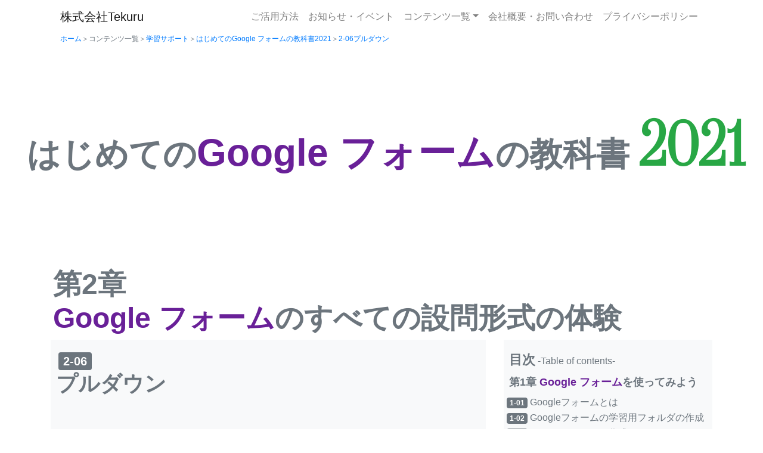

--- FILE ---
content_type: text/html; charset=UTF-8
request_url: https://tekuru.com/contents/learning_support/googleforms_basic_2021/2_06/
body_size: 11161
content:

<!DOCTYPE html>
<html lang="ja">
  <head>
    <!-- Required meta tags -->
    <meta charset="utf-8">
    <meta name="viewport" content="width=device-width, initial-scale=1, shrink-to-fit=no">

    <!--style.css の方を優先する並び-->
    <link rel='stylesheet' href='https://tekuru.com/wp-content/themes/tekuru20200821/lib/css/bootstrap.min.css' >
    <link rel="stylesheet" href="https://tekuru.com/wp-content/themes/tekuru20200821/style.css"><!--スタイルシートの呼び出し-->

    <link rel="preconnect" href="https://fonts.gstatic.com">
    <!--2020-->
    <link href="https://fonts.googleapis.com/css2?family=Lato:ital@1&display=swap" rel="stylesheet">
    <!--2021-->
    <link href="https://fonts.googleapis.com/css2?family=Viaoda+Libre&display=swap" rel="stylesheet">


    <!--Google Fonts-->
    <link rel="stylesheet" href="https://fonts.googleapis.com/css2?family=Material+Symbols+Outlined:opsz,wght,FILL,GRAD@20..48,100..700,0..1,-50..200" />


    <!-- Optional JavaScript -->
    <!-- jQuery first, then Popper.js, then Bootstrap JS     -->
    <script src="https://code.jquery.com/jquery-3.3.1.min.js" integrity="sha384-tsQFqpEReu7ZLhBV2VZlAu7zcOV+rXbYlF2cqB8txI/8aZajjp4Bqd+V6D5IgvKT" crossorigin="anonymous"></script>
    <script src="https://cdnjs.cloudflare.com/ajax/libs/popper.js/1.14.7/umd/popper.min.js" integrity="sha384-UO2eT0CpHqdSJQ6hJty5KVphtPhzWj9WO1clHTMGa3JDZwrnQq4sF86dIHNDz0W1" crossorigin="anonymous"></script>
    <script src="https://stackpath.bootstrapcdn.com/bootstrap/4.3.1/js/bootstrap.min.js" integrity="sha384-JjSmVgyd0p3pXB1rRibZUAYoIIy6OrQ6VrjIEaFf/nJGzIxFDsf4x0xIM+B07jRM" crossorigin="anonymous"></script>

    <script>
    // 無効なフィールドがある場合にフォーム送信を無効にするスターターJavaScriptの例
    (function() {
      'use strict';

      window.addEventListener('load', function() {
        // カスタムブートストラップ検証スタイルを適用するすべてのフォームを取得
        var forms = document.getElementsByClassName('needs-validation');
        // ループして帰順を防ぐ
        var validation = Array.prototype.filter.call(forms, function(form) {
          form.addEventListener('submit', function(event) {
            if (form.checkValidity() === false) {
              event.preventDefault();
              event.stopPropagation();
            }
            form.classList.add('was-validated');
          }, false);
        });
      }, false);
    })();
    </script>

    <!-- ＃リンクのスムーズスクロール -->
    <script>
      $(function(){
        // #で始まるリンクをクリックしたら実行されます
        $('a[href^="#"]').click(function() {
          // スクロールの速度
          var speed = 400; // ミリ秒で記述
          var href= $(this).attr("href");
          var target = $(href == "#" || href == "" ? 'html' : href);
          var position = target.offset().top;
          $('body,html').animate({scrollTop:position}, speed, 'swing');
          return false;
        });
      });
    </script>

    <!--#topへ戻る  -->
    <style type="text/css">
    #topbutton {
       /* ▼ボタンの表示位置を画面の右下に固定 */
       position: fixed; /* ←表示場所を固定 */
       bottom: 27px;   /* ←下端からの距離 */
       right: 18px;    /* ←右端からの距離 */
       width: 140px;     /* ←横幅 */

       /* ▼最初は非表示にしておく */
       display: none;

       /* ▼配色・配置・文字の装飾など */
       background-color: #2525aa; /* ←背景色 */
       opacity: 0.75;        /* ←透明度 */
       border-radius: 5px;  /* ←角丸の半径 */
       text-align: center;  /* ←文字の位置 */
       font-size: 120%;     /* ←文字サイズ */
       font-weight: bold;   /* ←文字の太さ */
       margin: 0px;          /* ←外側の余白 */
       padding: 5px;       /* ←内側の余白 */

       z-index: 2; /* 背面になることを防止*/
    }

    #topbutton a {
       /* ▼リンクの装飾 */
       color: white;          /* ←文字色 */
       text-decoration: none; /* ←下線なし */
    }

    #topbutton a:hover {
       /* ▼マウスが載ったときの装飾 */
       color: yellow;              /* ←文字色 */
       /* text-decoration: underline;  ←下線あり */
       text-decoration: none; /* ←下線なし */
    }
    </style>
    
    <script type="text/javascript">
    $(function() {
       // スクロールしたときに実行
       $(window).scroll(function () {
          // 目的のスクロール量を設定(px)
          var TargetPos = 350;
          // 現在のスクロール位置を取得
          var ScrollPos = $(window).scrollTop();
          // 現在位置が目的のスクロール量に達しているかどうかを判断
          if( ScrollPos >= TargetPos) {
             // 達していれば表示
             $("#topbutton").fadeIn();
          }
          else {
             // 達していなければ非表示
             $("#topbutton").fadeOut();
          }
       });
    });
    </script>

    <!--ふんわりフェードイン-->
    <style type="text/css">
    .effect-fade {
      opacity : 0;
      transform : translate(0px, 40%);
      transition : all 1750ms;
    }

    .effect-fade.effect-scroll {
      opacity : 1;
      transform : translate(0, 0);
    }
    </style>

    <script>
    window.onload = function() {
      scroll_effect();

      $(window).scroll(function(){
       scroll_effect();
      });

      function scroll_effect(){
       $('.effect-fade').each(function(){
        var elemPos = $(this).offset().top;
        var scroll = $(window).scrollTop();
        var windowHeight = $(window).height();
        if (scroll > elemPos - windowHeight){
         $(this).addClass('effect-scroll');
        }
       });
      }
    }
    </script>

    <!--ツールチップ-->
    <script>
      $(function () {
        $('[data-toggle="tooltip"]').tooltip()
      })
    </script>

    <style type="text/css">
    .tooltip-inner {
      max-width: 100%;
    }
    </style>

    <!-- Google tag (gtag.js) -->
    <script async src="https://www.googletagmanager.com/gtag/js?id=G-7Q06JX0E61"></script>
    <script>
      window.dataLayer = window.dataLayer || [];
      function gtag(){dataLayer.push(arguments);}
      gtag('js', new Date());

      gtag('config', 'G-7Q06JX0E61');
    </script>

    <link rel="shortcut icon" href="https://tekuru.com/wp-content/themes/tekuru20200821/img/favicon.png">
    <title>株式会社Tekuru｜
      2-06プルダウン    </title> 

    <style>
    .material-symbols-outlined {
      font-variation-settings:
      'FILL' 0,
      'wght' 400,
      'GRAD' 0,
      'opsz' 24
    }
    </style>

    <meta name="description" content="IT初心者に向け、GmailやGoogleスプレッドシートなど、各Googleアプリの使い方をお伝えしています。Kindle本(電子書籍)をAmazonで、動画教材を Udemy で配信しています。">
    <meta name="Keywords" content="Gmail,Google,Google アプリ,G Suite,Microsoft Office,Excel,IT初心者,Google 教材">

  <meta name='robots' content='max-image-preview:large' />
<link rel="alternate" title="oEmbed (JSON)" type="application/json+oembed" href="https://tekuru.com/wp-json/oembed/1.0/embed?url=https%3A%2F%2Ftekuru.com%2Fcontents%2Flearning_support%2Fgoogleforms_basic_2021%2F2_06%2F" />
<link rel="alternate" title="oEmbed (XML)" type="text/xml+oembed" href="https://tekuru.com/wp-json/oembed/1.0/embed?url=https%3A%2F%2Ftekuru.com%2Fcontents%2Flearning_support%2Fgoogleforms_basic_2021%2F2_06%2F&#038;format=xml" />
<style id='wp-img-auto-sizes-contain-inline-css' type='text/css'>
img:is([sizes=auto i],[sizes^="auto," i]){contain-intrinsic-size:3000px 1500px}
/*# sourceURL=wp-img-auto-sizes-contain-inline-css */
</style>
<style id='wp-emoji-styles-inline-css' type='text/css'>

	img.wp-smiley, img.emoji {
		display: inline !important;
		border: none !important;
		box-shadow: none !important;
		height: 1em !important;
		width: 1em !important;
		margin: 0 0.07em !important;
		vertical-align: -0.1em !important;
		background: none !important;
		padding: 0 !important;
	}
/*# sourceURL=wp-emoji-styles-inline-css */
</style>
<style id='wp-block-library-inline-css' type='text/css'>
:root{--wp-block-synced-color:#7a00df;--wp-block-synced-color--rgb:122,0,223;--wp-bound-block-color:var(--wp-block-synced-color);--wp-editor-canvas-background:#ddd;--wp-admin-theme-color:#007cba;--wp-admin-theme-color--rgb:0,124,186;--wp-admin-theme-color-darker-10:#006ba1;--wp-admin-theme-color-darker-10--rgb:0,107,160.5;--wp-admin-theme-color-darker-20:#005a87;--wp-admin-theme-color-darker-20--rgb:0,90,135;--wp-admin-border-width-focus:2px}@media (min-resolution:192dpi){:root{--wp-admin-border-width-focus:1.5px}}.wp-element-button{cursor:pointer}:root .has-very-light-gray-background-color{background-color:#eee}:root .has-very-dark-gray-background-color{background-color:#313131}:root .has-very-light-gray-color{color:#eee}:root .has-very-dark-gray-color{color:#313131}:root .has-vivid-green-cyan-to-vivid-cyan-blue-gradient-background{background:linear-gradient(135deg,#00d084,#0693e3)}:root .has-purple-crush-gradient-background{background:linear-gradient(135deg,#34e2e4,#4721fb 50%,#ab1dfe)}:root .has-hazy-dawn-gradient-background{background:linear-gradient(135deg,#faaca8,#dad0ec)}:root .has-subdued-olive-gradient-background{background:linear-gradient(135deg,#fafae1,#67a671)}:root .has-atomic-cream-gradient-background{background:linear-gradient(135deg,#fdd79a,#004a59)}:root .has-nightshade-gradient-background{background:linear-gradient(135deg,#330968,#31cdcf)}:root .has-midnight-gradient-background{background:linear-gradient(135deg,#020381,#2874fc)}:root{--wp--preset--font-size--normal:16px;--wp--preset--font-size--huge:42px}.has-regular-font-size{font-size:1em}.has-larger-font-size{font-size:2.625em}.has-normal-font-size{font-size:var(--wp--preset--font-size--normal)}.has-huge-font-size{font-size:var(--wp--preset--font-size--huge)}.has-text-align-center{text-align:center}.has-text-align-left{text-align:left}.has-text-align-right{text-align:right}.has-fit-text{white-space:nowrap!important}#end-resizable-editor-section{display:none}.aligncenter{clear:both}.items-justified-left{justify-content:flex-start}.items-justified-center{justify-content:center}.items-justified-right{justify-content:flex-end}.items-justified-space-between{justify-content:space-between}.screen-reader-text{border:0;clip-path:inset(50%);height:1px;margin:-1px;overflow:hidden;padding:0;position:absolute;width:1px;word-wrap:normal!important}.screen-reader-text:focus{background-color:#ddd;clip-path:none;color:#444;display:block;font-size:1em;height:auto;left:5px;line-height:normal;padding:15px 23px 14px;text-decoration:none;top:5px;width:auto;z-index:100000}html :where(.has-border-color){border-style:solid}html :where([style*=border-top-color]){border-top-style:solid}html :where([style*=border-right-color]){border-right-style:solid}html :where([style*=border-bottom-color]){border-bottom-style:solid}html :where([style*=border-left-color]){border-left-style:solid}html :where([style*=border-width]){border-style:solid}html :where([style*=border-top-width]){border-top-style:solid}html :where([style*=border-right-width]){border-right-style:solid}html :where([style*=border-bottom-width]){border-bottom-style:solid}html :where([style*=border-left-width]){border-left-style:solid}html :where(img[class*=wp-image-]){height:auto;max-width:100%}:where(figure){margin:0 0 1em}html :where(.is-position-sticky){--wp-admin--admin-bar--position-offset:var(--wp-admin--admin-bar--height,0px)}@media screen and (max-width:600px){html :where(.is-position-sticky){--wp-admin--admin-bar--position-offset:0px}}

/*# sourceURL=wp-block-library-inline-css */
</style><style id='global-styles-inline-css' type='text/css'>
:root{--wp--preset--aspect-ratio--square: 1;--wp--preset--aspect-ratio--4-3: 4/3;--wp--preset--aspect-ratio--3-4: 3/4;--wp--preset--aspect-ratio--3-2: 3/2;--wp--preset--aspect-ratio--2-3: 2/3;--wp--preset--aspect-ratio--16-9: 16/9;--wp--preset--aspect-ratio--9-16: 9/16;--wp--preset--color--black: #000000;--wp--preset--color--cyan-bluish-gray: #abb8c3;--wp--preset--color--white: #ffffff;--wp--preset--color--pale-pink: #f78da7;--wp--preset--color--vivid-red: #cf2e2e;--wp--preset--color--luminous-vivid-orange: #ff6900;--wp--preset--color--luminous-vivid-amber: #fcb900;--wp--preset--color--light-green-cyan: #7bdcb5;--wp--preset--color--vivid-green-cyan: #00d084;--wp--preset--color--pale-cyan-blue: #8ed1fc;--wp--preset--color--vivid-cyan-blue: #0693e3;--wp--preset--color--vivid-purple: #9b51e0;--wp--preset--gradient--vivid-cyan-blue-to-vivid-purple: linear-gradient(135deg,rgb(6,147,227) 0%,rgb(155,81,224) 100%);--wp--preset--gradient--light-green-cyan-to-vivid-green-cyan: linear-gradient(135deg,rgb(122,220,180) 0%,rgb(0,208,130) 100%);--wp--preset--gradient--luminous-vivid-amber-to-luminous-vivid-orange: linear-gradient(135deg,rgb(252,185,0) 0%,rgb(255,105,0) 100%);--wp--preset--gradient--luminous-vivid-orange-to-vivid-red: linear-gradient(135deg,rgb(255,105,0) 0%,rgb(207,46,46) 100%);--wp--preset--gradient--very-light-gray-to-cyan-bluish-gray: linear-gradient(135deg,rgb(238,238,238) 0%,rgb(169,184,195) 100%);--wp--preset--gradient--cool-to-warm-spectrum: linear-gradient(135deg,rgb(74,234,220) 0%,rgb(151,120,209) 20%,rgb(207,42,186) 40%,rgb(238,44,130) 60%,rgb(251,105,98) 80%,rgb(254,248,76) 100%);--wp--preset--gradient--blush-light-purple: linear-gradient(135deg,rgb(255,206,236) 0%,rgb(152,150,240) 100%);--wp--preset--gradient--blush-bordeaux: linear-gradient(135deg,rgb(254,205,165) 0%,rgb(254,45,45) 50%,rgb(107,0,62) 100%);--wp--preset--gradient--luminous-dusk: linear-gradient(135deg,rgb(255,203,112) 0%,rgb(199,81,192) 50%,rgb(65,88,208) 100%);--wp--preset--gradient--pale-ocean: linear-gradient(135deg,rgb(255,245,203) 0%,rgb(182,227,212) 50%,rgb(51,167,181) 100%);--wp--preset--gradient--electric-grass: linear-gradient(135deg,rgb(202,248,128) 0%,rgb(113,206,126) 100%);--wp--preset--gradient--midnight: linear-gradient(135deg,rgb(2,3,129) 0%,rgb(40,116,252) 100%);--wp--preset--font-size--small: 13px;--wp--preset--font-size--medium: 20px;--wp--preset--font-size--large: 36px;--wp--preset--font-size--x-large: 42px;--wp--preset--spacing--20: 0.44rem;--wp--preset--spacing--30: 0.67rem;--wp--preset--spacing--40: 1rem;--wp--preset--spacing--50: 1.5rem;--wp--preset--spacing--60: 2.25rem;--wp--preset--spacing--70: 3.38rem;--wp--preset--spacing--80: 5.06rem;--wp--preset--shadow--natural: 6px 6px 9px rgba(0, 0, 0, 0.2);--wp--preset--shadow--deep: 12px 12px 50px rgba(0, 0, 0, 0.4);--wp--preset--shadow--sharp: 6px 6px 0px rgba(0, 0, 0, 0.2);--wp--preset--shadow--outlined: 6px 6px 0px -3px rgb(255, 255, 255), 6px 6px rgb(0, 0, 0);--wp--preset--shadow--crisp: 6px 6px 0px rgb(0, 0, 0);}:where(.is-layout-flex){gap: 0.5em;}:where(.is-layout-grid){gap: 0.5em;}body .is-layout-flex{display: flex;}.is-layout-flex{flex-wrap: wrap;align-items: center;}.is-layout-flex > :is(*, div){margin: 0;}body .is-layout-grid{display: grid;}.is-layout-grid > :is(*, div){margin: 0;}:where(.wp-block-columns.is-layout-flex){gap: 2em;}:where(.wp-block-columns.is-layout-grid){gap: 2em;}:where(.wp-block-post-template.is-layout-flex){gap: 1.25em;}:where(.wp-block-post-template.is-layout-grid){gap: 1.25em;}.has-black-color{color: var(--wp--preset--color--black) !important;}.has-cyan-bluish-gray-color{color: var(--wp--preset--color--cyan-bluish-gray) !important;}.has-white-color{color: var(--wp--preset--color--white) !important;}.has-pale-pink-color{color: var(--wp--preset--color--pale-pink) !important;}.has-vivid-red-color{color: var(--wp--preset--color--vivid-red) !important;}.has-luminous-vivid-orange-color{color: var(--wp--preset--color--luminous-vivid-orange) !important;}.has-luminous-vivid-amber-color{color: var(--wp--preset--color--luminous-vivid-amber) !important;}.has-light-green-cyan-color{color: var(--wp--preset--color--light-green-cyan) !important;}.has-vivid-green-cyan-color{color: var(--wp--preset--color--vivid-green-cyan) !important;}.has-pale-cyan-blue-color{color: var(--wp--preset--color--pale-cyan-blue) !important;}.has-vivid-cyan-blue-color{color: var(--wp--preset--color--vivid-cyan-blue) !important;}.has-vivid-purple-color{color: var(--wp--preset--color--vivid-purple) !important;}.has-black-background-color{background-color: var(--wp--preset--color--black) !important;}.has-cyan-bluish-gray-background-color{background-color: var(--wp--preset--color--cyan-bluish-gray) !important;}.has-white-background-color{background-color: var(--wp--preset--color--white) !important;}.has-pale-pink-background-color{background-color: var(--wp--preset--color--pale-pink) !important;}.has-vivid-red-background-color{background-color: var(--wp--preset--color--vivid-red) !important;}.has-luminous-vivid-orange-background-color{background-color: var(--wp--preset--color--luminous-vivid-orange) !important;}.has-luminous-vivid-amber-background-color{background-color: var(--wp--preset--color--luminous-vivid-amber) !important;}.has-light-green-cyan-background-color{background-color: var(--wp--preset--color--light-green-cyan) !important;}.has-vivid-green-cyan-background-color{background-color: var(--wp--preset--color--vivid-green-cyan) !important;}.has-pale-cyan-blue-background-color{background-color: var(--wp--preset--color--pale-cyan-blue) !important;}.has-vivid-cyan-blue-background-color{background-color: var(--wp--preset--color--vivid-cyan-blue) !important;}.has-vivid-purple-background-color{background-color: var(--wp--preset--color--vivid-purple) !important;}.has-black-border-color{border-color: var(--wp--preset--color--black) !important;}.has-cyan-bluish-gray-border-color{border-color: var(--wp--preset--color--cyan-bluish-gray) !important;}.has-white-border-color{border-color: var(--wp--preset--color--white) !important;}.has-pale-pink-border-color{border-color: var(--wp--preset--color--pale-pink) !important;}.has-vivid-red-border-color{border-color: var(--wp--preset--color--vivid-red) !important;}.has-luminous-vivid-orange-border-color{border-color: var(--wp--preset--color--luminous-vivid-orange) !important;}.has-luminous-vivid-amber-border-color{border-color: var(--wp--preset--color--luminous-vivid-amber) !important;}.has-light-green-cyan-border-color{border-color: var(--wp--preset--color--light-green-cyan) !important;}.has-vivid-green-cyan-border-color{border-color: var(--wp--preset--color--vivid-green-cyan) !important;}.has-pale-cyan-blue-border-color{border-color: var(--wp--preset--color--pale-cyan-blue) !important;}.has-vivid-cyan-blue-border-color{border-color: var(--wp--preset--color--vivid-cyan-blue) !important;}.has-vivid-purple-border-color{border-color: var(--wp--preset--color--vivid-purple) !important;}.has-vivid-cyan-blue-to-vivid-purple-gradient-background{background: var(--wp--preset--gradient--vivid-cyan-blue-to-vivid-purple) !important;}.has-light-green-cyan-to-vivid-green-cyan-gradient-background{background: var(--wp--preset--gradient--light-green-cyan-to-vivid-green-cyan) !important;}.has-luminous-vivid-amber-to-luminous-vivid-orange-gradient-background{background: var(--wp--preset--gradient--luminous-vivid-amber-to-luminous-vivid-orange) !important;}.has-luminous-vivid-orange-to-vivid-red-gradient-background{background: var(--wp--preset--gradient--luminous-vivid-orange-to-vivid-red) !important;}.has-very-light-gray-to-cyan-bluish-gray-gradient-background{background: var(--wp--preset--gradient--very-light-gray-to-cyan-bluish-gray) !important;}.has-cool-to-warm-spectrum-gradient-background{background: var(--wp--preset--gradient--cool-to-warm-spectrum) !important;}.has-blush-light-purple-gradient-background{background: var(--wp--preset--gradient--blush-light-purple) !important;}.has-blush-bordeaux-gradient-background{background: var(--wp--preset--gradient--blush-bordeaux) !important;}.has-luminous-dusk-gradient-background{background: var(--wp--preset--gradient--luminous-dusk) !important;}.has-pale-ocean-gradient-background{background: var(--wp--preset--gradient--pale-ocean) !important;}.has-electric-grass-gradient-background{background: var(--wp--preset--gradient--electric-grass) !important;}.has-midnight-gradient-background{background: var(--wp--preset--gradient--midnight) !important;}.has-small-font-size{font-size: var(--wp--preset--font-size--small) !important;}.has-medium-font-size{font-size: var(--wp--preset--font-size--medium) !important;}.has-large-font-size{font-size: var(--wp--preset--font-size--large) !important;}.has-x-large-font-size{font-size: var(--wp--preset--font-size--x-large) !important;}
/*# sourceURL=global-styles-inline-css */
</style>

<style id='classic-theme-styles-inline-css' type='text/css'>
/*! This file is auto-generated */
.wp-block-button__link{color:#fff;background-color:#32373c;border-radius:9999px;box-shadow:none;text-decoration:none;padding:calc(.667em + 2px) calc(1.333em + 2px);font-size:1.125em}.wp-block-file__button{background:#32373c;color:#fff;text-decoration:none}
/*# sourceURL=/wp-includes/css/classic-themes.min.css */
</style>
<link rel='stylesheet' id='toc-screen-css' href='https://tekuru.com/wp-content/plugins/table-of-contents-plus/screen.min.css?ver=2411.1' type='text/css' media='all' />
<style id='toc-screen-inline-css' type='text/css'>
div#toc_container {background: #f9f9f9;border: 1px solid #aaaaaa;}
/*# sourceURL=toc-screen-inline-css */
</style>
<script type="text/javascript" src="https://tekuru.com/wp-includes/js/jquery/jquery.min.js?ver=3.7.1" id="jquery-core-js"></script>
<script type="text/javascript" src="https://tekuru.com/wp-includes/js/jquery/jquery-migrate.min.js?ver=3.4.1" id="jquery-migrate-js"></script>
<link rel="https://api.w.org/" href="https://tekuru.com/wp-json/" /><link rel="alternate" title="JSON" type="application/json" href="https://tekuru.com/wp-json/wp/v2/pages/1730" /><link rel="EditURI" type="application/rsd+xml" title="RSD" href="https://tekuru.com/xmlrpc.php?rsd" />
<meta name="generator" content="WordPress 6.9" />
<link rel="canonical" href="https://tekuru.com/contents/learning_support/googleforms_basic_2021/2_06/" />
<link rel='shortlink' href='https://tekuru.com/?p=1730' />
<!--システム・プラグイン用-->
  

  </head>
 
  <body style="background-color:#ffffff; font-family:'Roboto',sans-serif;" class="wp-singular page-template page-template-apps_forms_2021 page-template-apps_forms_2021-php page page-id-1730 page-child parent-pageid-1079 wp-theme-tekuru20200821">
  <div class="text-secondary">

  <p id="topbutton">
    <a href="#index" onclick="$('html,body').animate({ scrollTop: 0 }); return false;">▲TOPへ戻る</a>
  </p>

  <div class="container"><!--width+レスポンシブ-->
    <div class="row"><!--グリッドのお約束１-->
      <div class="col-12"><!--グリッドのお約束２-->
        <nav class="navbar navbar-expand-md navbar-light">
          <a class="navbar-brand" href="https://tekuru.com/">
            株式会社Tekuru          </a>
          <button type="button" class="navbar-toggler" data-toggle="collapse" data-target="#bs4navbar" aria-controls="bs4navbar" aria-expanded="false" aria-label="Toggle navigation">
            <span class="navbar-toggler-icon"></span>
          </button>
            <div id="bs4navbar" class="collapse navbar-collapse"><ul id="menu-main_menu" class="navbar-nav  ml-auto"><li id="menu-item-26" class="menu-item menu-item-type-custom menu-item-object-custom menu-item-home menu-item-26 nav-item"><a href="https://tekuru.com/#use" class="nav-link">ご活用方法</a></li>
<li id="menu-item-25" class="menu-item menu-item-type-post_type menu-item-object-page menu-item-25 nav-item"><a href="https://tekuru.com/news/" class="nav-link">お知らせ・イベント</a></li>
<li id="menu-item-23" class="menu-item menu-item-type-post_type menu-item-object-page current-page-ancestor menu-item-has-children menu-item-23 nav-item dropdown"><a href="https://tekuru.com/contents/" class="nav-link dropdown-toggle" data-toggle="dropdown">コンテンツ一覧</a>
<div class="dropdown-menu">
<a href="https://tekuru.com/contents/ebooks/" class=" dropdown-item">電子書籍のご紹介</a><a href="https://tekuru.com/contents/movies/" class=" dropdown-item">動画教材のご紹介</a><a href="https://www.youtube.com/channel/UCpQfWE0TpewbXYnGyxxBkow/" class=" dropdown-item">YouTube のご紹介</a><a href="https://tekuru.com/contents/blog/" class=" dropdown-item">ブログのご紹介</a><a href="https://tekuru.com/contents/learning_support/" class=" dropdown-item">学習サポート</a><a href="https://tekuru.com/contents/it_training/" class=" dropdown-item">Google Workspace・Microsoft 365 IT研修</a></div>
</li>
<li id="menu-item-24" class="menu-item menu-item-type-post_type menu-item-object-page menu-item-24 nav-item"><a href="https://tekuru.com/company/" class="nav-link">会社概要・お問い合わせ</a></li>
<li id="menu-item-3167" class="menu-item menu-item-type-post_type menu-item-object-page menu-item-3167 nav-item"><a href="https://tekuru.com/privacypolicy/" class="nav-link">プライバシーポリシー</a></li>
</ul></div>        </nav>
      </div>
    </div>
  </div>



<!--パンくず生成-->


<!--パンくず-->
      <div class="container">
       <div class="row">
        <div class="col-12" style="font-size:12px;">
         <div class="ml-3">
           <a href="https://tekuru.com/">ホーム</a>＞コンテンツ一覧＞<a href="https://tekuru.com/contents/learning_support/">学習サポート</a>＞<a href="https://tekuru.com/contents/learning_support/googleforms_basic_2021/">はじめてのGoogle フォームの教科書2021</a>＞<a href="https://tekuru.com/contents/learning_support/googleforms_basic_2021/2_06/">2-06プルダウン</a>         </div>
        </div>
       </div>
      </div>


      <div class="container-fluid">
       <div class="row">

        <!--PC-->
        <div class="col-12 d-none d-lg-block effect-fade">
          <h1 class="ml-3" style="text-align:center; font-size:56px; margin-top:110px; margin-bottom:120px;"><strong>はじめての<span style="font-size:64px; color:#692098;">Google フォーム</span>の教科書 <span class="text-success" style="font-size:100px; font-family: 'Viaoda Libre', cursive;">2021</span></strong></h1>
        </div>
        <!--SP-->
         <div class="col-12 d-lg-none effect-fade">
          <h1 style="text-align:center; font-size:42px;">
            <p style="margin-top:70px;"><strong>はじめての<span style="color:#692098;">Google フォーム</span></strong></p>
            <p style="margin-top:-15px;"><strong>の教科書 <span class="text-primary" style=" font-family: 'Lato', sans-serif;">2021</span></strong></p>
          </h1>
        </div>

       </div>
      </div>



<!--コンテンツ-->
     <div class="container">
       <div class="row">
         <div class="col-12 d-none d-lg-block effect-fade" >
           <h2 class="ml-1 mb-2" style="font-size:48px;"><strong><a class="mr-1">第2章</a></br><span style="color:#692098;">Google フォーム</span>のすべての設問形式の体験</strong></h2>
         </div>
         <div class="col-12 d-lg-none effect-fade">
           <h2 class=" mb-1" style="font-size:23px;"><strong><a class="mr-1">第2章</a></br><span style="color:#692098;">Google フォーム</span>のすべての設問形式の体験</strong></h2>
         </div>
       </div>
     </div>


    <div class="container">
      <div class="row">

        <!--PC-->
        <div class="col-md-8 mb-3" >
          <div class="bg-light border border-light pt-2" style="">
         
          <!--タイトル-->
          <div class="d-none d-md-block">
            <h3 class " ml-2 mt-1" style="font-size:36px; color: #6c757d;"><strong><span class="ml-2"><span class="ml-1 badge badge-secondary" style="font-size:20px;">2-06</span></br><p><span class="ml-2" >プルダウン</span></p></span></strong></h3>
          </div>

          <div class="d-md-none">
            <h3 class="" style="font-size:22px; color: #6c757d;"><strong><span class="ml-2"><span class="ml-1 badge badge-secondary" style="font-size:20px;">2-06</span></br><p><span class="ml-2" >プルダウン</span></p></span></strong></h3>
          </div>

            <div class="m-3" style="color: #6c757d;"><!--本文-->
                            
<div style="text-align:center"><strong><p>参考資料は<a href="https://tekuru.com/contents/learning_support/googleforms_basic_2021/#references">こちら</a>からダウンロードできます。</p></strong></div>



<div style="text-align:center;"><iframe width="560" height="315" src="https://www.youtube.com/embed/Qd1YVhZ4vTw?start=1315" title="YouTube video player" frameborder="0" allow="accelerometer; autoplay; clipboard-write; encrypted-media; gyroscope; picture-in-picture" allowfullscreen=""></iframe></div>



<div class="mt-5 pb-3"><div class="ml-5" style="text-align:left; float:left;"><a href="../2_05/">＜ 前の動画へ</a></div><div class="mr-5" style="text-align: right;"><a href="../2_07/">次の動画へ ＞</a></div></div>
                          </div><!--本文-->

          </div>
        </div>


      <!--サイドバー-->
        <div class="col-md-4 d-none d-md-block" >
         <div class="bg-light border border-light py-3">
         
          <div class="ml-2 mb-2">
            <a style="font-size:22px; color: #6c757d;"><strong>目次</strong></a>&nbsp;<a style="font-size:16px; color: #6c757d;">-Table of contents-</a>
          </div>

          <div class="ml-2 mb-2" style="font-size:18px; color: #6c757d;"><strong>第1章 <span style="color:#692098;">Google フォーム</span>を使ってみよう</strong></div>
          <div><span class="badge badge-secondary mx-1 mb-1">1-01</span>Googleフォームとは</div>
          <div><span class="badge badge-secondary mx-1 mb-1">1-02</span>Googleフォームの学習用フォルダの作成</div>
          <div><span class="badge badge-secondary mx-1 mb-1">1-03</span>Googleフォームの作成</div>
          <div><span class="badge badge-secondary mx-1 mb-1">1-04</span>Googleフォームの制作体験～出席アンケート</div>
          <div><span class="badge badge-secondary mx-1 mb-1">1-05</span>フォームへの回答体験</div>

          <div class="ml-2 mt-3 mb-2" style="font-size:18px; color: #6c757d;"><strong>第2章 <span style="color:#692098;">Google フォーム</span>のすべての設問形式の体験</strong></div>
          <div><span class="badge badge-secondary mx-1 mb-1">2-01</span>全ての設問形式の体験</div>
          <div><span class="badge badge-secondary mx-1 mb-1">2-02</span>記述式</div>
          <div><span class="badge badge-secondary mx-1 mb-1">2-03</span>段落</div>
          <div><span class="badge badge-secondary mx-1 mb-1">2-04</span>ラジオボタン</div>
          <div><span class="badge badge-secondary mx-1 mb-1">2-05</span>チェックボックス</div>
          <div><span class="badge badge-secondary mx-1 mb-1">2-06</span>プルダウン</div>
          <div><span class="badge badge-secondary mx-1 mb-1">2-07</span>ファイルのアップロード先</div>
          <div><span class="badge badge-secondary mx-1 mb-1">2-08</span>均等目盛</div>
          <div><span class="badge badge-secondary mx-1 mb-1">2-09</span>選択式（グリッド）</div>
          <div><span class="badge badge-secondary mx-1 mb-1">2-10</span>チェックボックス（グリッド）</div>
          <div><span class="badge badge-secondary mx-1 mb-1">2-11</span>日付</div>
          <div><span class="badge badge-secondary mx-1 mb-1">2-12</span>時刻</div>
          <div><span class="badge badge-secondary mx-1 mb-1">2-13</span>質問作成後の操作</div>

          <div class="ml-2 mt-3 mb-2" style="font-size:18px; color: #6c757d;"><strong>第3章 いろいろなフォームを使ってみよう</strong></div>
          <div><span class="badge badge-secondary mx-1 mb-1">3-01</span>授業への出席確認フォームを作ってみよう</div>
          <div><span class="badge badge-secondary mx-1 mb-1">3-02</span>イベント出席確認フォームを作ってみよう</div>
          <div><span class="badge badge-secondary mx-1 mb-1">3-03</span>動画への感想アンケートをつくってみよう</div>
          <div><span class="badge badge-secondary mx-1 mb-1">3-04</span>小テストを作ってみよう</div>
          <div><span class="badge badge-secondary mx-1 mb-1">3-05</span>お問い合わせフォームを作ってみよう</div>
          <div><span class="badge badge-secondary mx-1 mb-1">3-06</span>日程調整用アンケートを作ってみよう</div>
          <div><span class="badge badge-secondary mx-1 mb-1">3-07</span>製品に関する意識調査を作ってみよう</div>

          <div class="ml-2 mt-3 mb-2" style="font-size:18px; color: #6c757d;"><strong>第4章 <span style="color:#692098;">Google フォーム</span>をもっと使いこなそう</strong></div>
          <div><span class="badge badge-secondary mx-1 mb-1">4-01</span>テンプレートでフォームを作成してみよう</div>
          <div><span class="badge badge-secondary mx-1 mb-1">4-02</span>共同編集</div>
          <div><span class="badge badge-secondary mx-1 mb-1">4-03</span>短縮URLやQRコードの生成</div>

          <div class="ml-2 mt-3 mb-2" style="font-size:18px; color: #6c757d;"><a href="https:tekuru.com/contents/learning_support/googleforms_basic_2021#references"><strong>参考資料ダウンロード</strong></a></div>
          <div class="ml-2 mt-3 mb-2" style="font-size:18px; color: #6c757d;"><a href="https:tekuru.com/contents/learning_support/googleforms_basic_2021#movie"><strong>解説動画</strong></a></div>



          <!--<div class="ml-2 mt-3 mb-2" style="font-size:18px; color: #6c757d;"><a href=""><strong>参考資料ダウンロード</strong></a></div>-->

       </div><!--row-->
      </div><!--container-->

      </div>
    </div>


<!--Footer-->
  <div class="container border-top mt-3">
   <div class="row ml-3 ">
      <div class="col-md-4">
         <a class="mt-2">サイトメニュー</a>
             <div class="menu-main_menu-container"><ul id="menu-main_menu-1" class="menu"><li class="menu-item menu-item-type-custom menu-item-object-custom menu-item-home menu-item-26"><a href="https://tekuru.com/#use">ご活用方法</a></li>
<li class="menu-item menu-item-type-post_type menu-item-object-page menu-item-25"><a href="https://tekuru.com/news/">お知らせ・イベント</a></li>
<li class="menu-item menu-item-type-post_type menu-item-object-page current-page-ancestor menu-item-has-children menu-item-23"><a href="https://tekuru.com/contents/">コンテンツ一覧</a>
<ul class="sub-menu">
	<li class="menu-item menu-item-type-post_type menu-item-object-page menu-item-20"><a href="https://tekuru.com/contents/ebooks/">電子書籍のご紹介</a></li>
	<li class="menu-item menu-item-type-post_type menu-item-object-page menu-item-21"><a href="https://tekuru.com/contents/movies/">動画教材のご紹介</a></li>
	<li class="menu-item menu-item-type-custom menu-item-object-custom menu-item-27"><a href="https://www.youtube.com/channel/UCpQfWE0TpewbXYnGyxxBkow/">YouTube のご紹介</a></li>
	<li class="menu-item menu-item-type-post_type menu-item-object-page menu-item-22"><a href="https://tekuru.com/contents/blog/">ブログのご紹介</a></li>
	<li class="menu-item menu-item-type-post_type menu-item-object-page current-page-ancestor menu-item-81"><a href="https://tekuru.com/contents/learning_support/">学習サポート</a></li>
	<li class="menu-item menu-item-type-post_type menu-item-object-page menu-item-3197"><a href="https://tekuru.com/contents/it_training/">Google Workspace・Microsoft 365 IT研修</a></li>
</ul>
</li>
<li class="menu-item menu-item-type-post_type menu-item-object-page menu-item-24"><a href="https://tekuru.com/company/">会社概要・お問い合わせ</a></li>
<li class="menu-item menu-item-type-post_type menu-item-object-page menu-item-3167"><a href="https://tekuru.com/privacypolicy/">プライバシーポリシー</a></li>
</ul></div>      </div>

      <div class="col-md-4">
        <a class="mt-2">会社概要</a>
          <ul style="list-style-type: circle">
            <li>株式会社Tekuru</li>
              <li>〒171-0022<br>東京都豊島区南池袋3-9-5 3F</li>
              <li>E-mail:info@tekuru.com</li>
            </ul>
      </div>


      <div class="col-md-4">
      </div>


    </div>
  </div>


    <footer class="container">
     <p style="text-align:right">Copyright©2015- Tekuru Inc. All Rights Reserved.</p>
    </footer>

    <script type="speculationrules">
{"prefetch":[{"source":"document","where":{"and":[{"href_matches":"/*"},{"not":{"href_matches":["/wp-*.php","/wp-admin/*","/wp-content/uploads/*","/wp-content/*","/wp-content/plugins/*","/wp-content/themes/tekuru20200821/*","/*\\?(.+)"]}},{"not":{"selector_matches":"a[rel~=\"nofollow\"]"}},{"not":{"selector_matches":".no-prefetch, .no-prefetch a"}}]},"eagerness":"conservative"}]}
</script>
<script type="text/javascript" id="toc-front-js-extra">
/* <![CDATA[ */
var tocplus = {"smooth_scroll":"1","visibility_show":"\u8868\u793a","visibility_hide":"\u975e\u8868\u793a","width":"Auto"};
//# sourceURL=toc-front-js-extra
/* ]]> */
</script>
<script type="text/javascript" src="https://tekuru.com/wp-content/plugins/table-of-contents-plus/front.min.js?ver=2411.1" id="toc-front-js"></script>
<script id="wp-emoji-settings" type="application/json">
{"baseUrl":"https://s.w.org/images/core/emoji/17.0.2/72x72/","ext":".png","svgUrl":"https://s.w.org/images/core/emoji/17.0.2/svg/","svgExt":".svg","source":{"concatemoji":"https://tekuru.com/wp-includes/js/wp-emoji-release.min.js?ver=6.9"}}
</script>
<script type="module">
/* <![CDATA[ */
/*! This file is auto-generated */
const a=JSON.parse(document.getElementById("wp-emoji-settings").textContent),o=(window._wpemojiSettings=a,"wpEmojiSettingsSupports"),s=["flag","emoji"];function i(e){try{var t={supportTests:e,timestamp:(new Date).valueOf()};sessionStorage.setItem(o,JSON.stringify(t))}catch(e){}}function c(e,t,n){e.clearRect(0,0,e.canvas.width,e.canvas.height),e.fillText(t,0,0);t=new Uint32Array(e.getImageData(0,0,e.canvas.width,e.canvas.height).data);e.clearRect(0,0,e.canvas.width,e.canvas.height),e.fillText(n,0,0);const a=new Uint32Array(e.getImageData(0,0,e.canvas.width,e.canvas.height).data);return t.every((e,t)=>e===a[t])}function p(e,t){e.clearRect(0,0,e.canvas.width,e.canvas.height),e.fillText(t,0,0);var n=e.getImageData(16,16,1,1);for(let e=0;e<n.data.length;e++)if(0!==n.data[e])return!1;return!0}function u(e,t,n,a){switch(t){case"flag":return n(e,"\ud83c\udff3\ufe0f\u200d\u26a7\ufe0f","\ud83c\udff3\ufe0f\u200b\u26a7\ufe0f")?!1:!n(e,"\ud83c\udde8\ud83c\uddf6","\ud83c\udde8\u200b\ud83c\uddf6")&&!n(e,"\ud83c\udff4\udb40\udc67\udb40\udc62\udb40\udc65\udb40\udc6e\udb40\udc67\udb40\udc7f","\ud83c\udff4\u200b\udb40\udc67\u200b\udb40\udc62\u200b\udb40\udc65\u200b\udb40\udc6e\u200b\udb40\udc67\u200b\udb40\udc7f");case"emoji":return!a(e,"\ud83e\u1fac8")}return!1}function f(e,t,n,a){let r;const o=(r="undefined"!=typeof WorkerGlobalScope&&self instanceof WorkerGlobalScope?new OffscreenCanvas(300,150):document.createElement("canvas")).getContext("2d",{willReadFrequently:!0}),s=(o.textBaseline="top",o.font="600 32px Arial",{});return e.forEach(e=>{s[e]=t(o,e,n,a)}),s}function r(e){var t=document.createElement("script");t.src=e,t.defer=!0,document.head.appendChild(t)}a.supports={everything:!0,everythingExceptFlag:!0},new Promise(t=>{let n=function(){try{var e=JSON.parse(sessionStorage.getItem(o));if("object"==typeof e&&"number"==typeof e.timestamp&&(new Date).valueOf()<e.timestamp+604800&&"object"==typeof e.supportTests)return e.supportTests}catch(e){}return null}();if(!n){if("undefined"!=typeof Worker&&"undefined"!=typeof OffscreenCanvas&&"undefined"!=typeof URL&&URL.createObjectURL&&"undefined"!=typeof Blob)try{var e="postMessage("+f.toString()+"("+[JSON.stringify(s),u.toString(),c.toString(),p.toString()].join(",")+"));",a=new Blob([e],{type:"text/javascript"});const r=new Worker(URL.createObjectURL(a),{name:"wpTestEmojiSupports"});return void(r.onmessage=e=>{i(n=e.data),r.terminate(),t(n)})}catch(e){}i(n=f(s,u,c,p))}t(n)}).then(e=>{for(const n in e)a.supports[n]=e[n],a.supports.everything=a.supports.everything&&a.supports[n],"flag"!==n&&(a.supports.everythingExceptFlag=a.supports.everythingExceptFlag&&a.supports[n]);var t;a.supports.everythingExceptFlag=a.supports.everythingExceptFlag&&!a.supports.flag,a.supports.everything||((t=a.source||{}).concatemoji?r(t.concatemoji):t.wpemoji&&t.twemoji&&(r(t.twemoji),r(t.wpemoji)))});
//# sourceURL=https://tekuru.com/wp-includes/js/wp-emoji-loader.min.js
/* ]]> */
</script>
<!--システム・プラグイン用-->

  </div><!--class="text-secondary"-->
  </body>
</html>


--- FILE ---
content_type: text/css
request_url: https://tekuru.com/wp-content/themes/tekuru20200821/style.css
body_size: 462
content:
@charset "utf-8";
/*
theme Name: Tekuru Co.,Ltd Theme
Author: kiyoshi Yamagata
Description: original theme
version： 1.0.0
*/


/* Bootstrap のCSSを強制変更*/
.dropdown-item.active, .dropdown-item:active {
  color: #fff;
  text-decoration: none;
  background-color: #007bff;
}


/* --------最近の投稿用 Class--------*/
/* ノーマル状態 白*/
.rlink{
  color: #6c757d;
  text-decoration: none;
}
/* ホバー状態 ライトスティールブルー*/
.rlink:hover{
  color: #B0C4DE;
}
/* クリックされた状態 ライトスティールブルー*/
.rlink:active{
  color: #B0C4DE;
}
/* 訪問済みの状態 スカイブルー*/
.rlink:visited {
  color: #87CEEB;
}

/* 訪問済みホバー状態 スレートグレイ*/
.rlink:visited:hover {
  color: #708090;
}

/* --------カテゴリー・タグ用 Class--------*/
/* ノーマル状態 白*/
.ctlink{
  color: #ffffff;
  text-decoration: none;
}
/* ホバー状態 黄色*/
.ctlink:hover{
  color: #ffff00;
}
/* クリックされた状態 緑*/
.ctlink:active{
  color: #00ff00;
}
/* 訪問済みの状態 ライトスカイブルー*/
.ctlink:visited {
  color: #87CEFA;
}

/* 訪問済みホバー状態 黄色*/
.ctlink:visited:hover {
  color: #ffff00;
}


